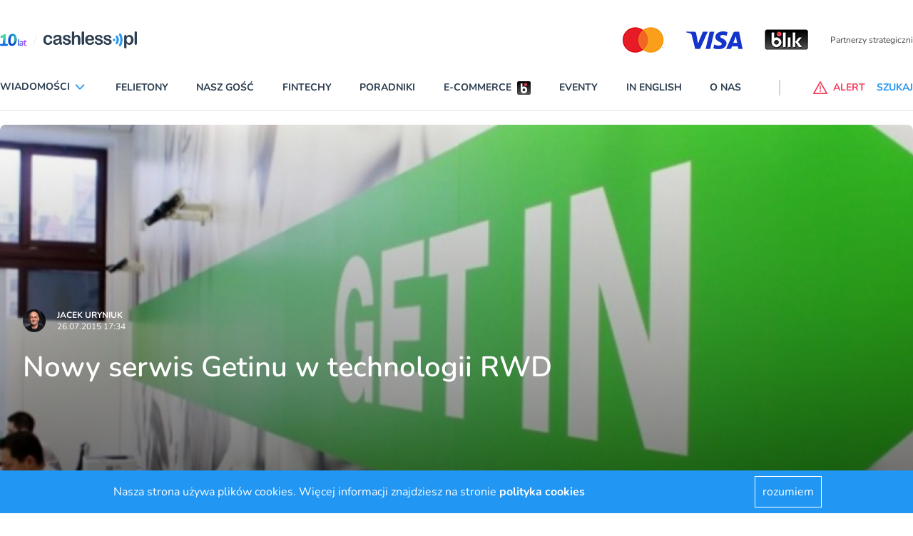

--- FILE ---
content_type: application/javascript; charset=utf-8
request_url: https://cdn.skypack.dev/-/swiper@v6.7.5-ADJFq0c1fmxOnUZR0Gx9/dist=es2019,mode=imports/unoptimized/esm/components/autoplay/autoplay.js
body_size: 963
content:
function _extends() {
  _extends = Object.assign || function(target) {
    for (var i = 1; i < arguments.length; i++) {
      var source = arguments[i];
      for (var key in source) {
        if (Object.prototype.hasOwnProperty.call(source, key)) {
          target[key] = source[key];
        }
      }
    }
    return target;
  };
  return _extends.apply(this, arguments);
}
import {getDocument} from "/-/ssr-window@v3.0.0-BOvVs2ucWbbHJuL0K9w6/dist=es2019,mode=imports/optimized/ssr-window.js";
import {nextTick, bindModuleMethods} from "../../../../unoptimized/esm/utils/utils.js";
var Autoplay = {
  run: function run() {
    var swiper = this;
    var $activeSlideEl = swiper.slides.eq(swiper.activeIndex);
    var delay = swiper.params.autoplay.delay;
    if ($activeSlideEl.attr("data-swiper-autoplay")) {
      delay = $activeSlideEl.attr("data-swiper-autoplay") || swiper.params.autoplay.delay;
    }
    clearTimeout(swiper.autoplay.timeout);
    swiper.autoplay.timeout = nextTick(function() {
      var autoplayResult;
      if (swiper.params.autoplay.reverseDirection) {
        if (swiper.params.loop) {
          swiper.loopFix();
          autoplayResult = swiper.slidePrev(swiper.params.speed, true, true);
          swiper.emit("autoplay");
        } else if (!swiper.isBeginning) {
          autoplayResult = swiper.slidePrev(swiper.params.speed, true, true);
          swiper.emit("autoplay");
        } else if (!swiper.params.autoplay.stopOnLastSlide) {
          autoplayResult = swiper.slideTo(swiper.slides.length - 1, swiper.params.speed, true, true);
          swiper.emit("autoplay");
        } else {
          swiper.autoplay.stop();
        }
      } else if (swiper.params.loop) {
        swiper.loopFix();
        autoplayResult = swiper.slideNext(swiper.params.speed, true, true);
        swiper.emit("autoplay");
      } else if (!swiper.isEnd) {
        autoplayResult = swiper.slideNext(swiper.params.speed, true, true);
        swiper.emit("autoplay");
      } else if (!swiper.params.autoplay.stopOnLastSlide) {
        autoplayResult = swiper.slideTo(0, swiper.params.speed, true, true);
        swiper.emit("autoplay");
      } else {
        swiper.autoplay.stop();
      }
      if (swiper.params.cssMode && swiper.autoplay.running)
        swiper.autoplay.run();
      else if (autoplayResult === false) {
        swiper.autoplay.run();
      }
    }, delay);
  },
  start: function start() {
    var swiper = this;
    if (typeof swiper.autoplay.timeout !== "undefined")
      return false;
    if (swiper.autoplay.running)
      return false;
    swiper.autoplay.running = true;
    swiper.emit("autoplayStart");
    swiper.autoplay.run();
    return true;
  },
  stop: function stop() {
    var swiper = this;
    if (!swiper.autoplay.running)
      return false;
    if (typeof swiper.autoplay.timeout === "undefined")
      return false;
    if (swiper.autoplay.timeout) {
      clearTimeout(swiper.autoplay.timeout);
      swiper.autoplay.timeout = void 0;
    }
    swiper.autoplay.running = false;
    swiper.emit("autoplayStop");
    return true;
  },
  pause: function pause(speed) {
    var swiper = this;
    if (!swiper.autoplay.running)
      return;
    if (swiper.autoplay.paused)
      return;
    if (swiper.autoplay.timeout)
      clearTimeout(swiper.autoplay.timeout);
    swiper.autoplay.paused = true;
    if (speed === 0 || !swiper.params.autoplay.waitForTransition) {
      swiper.autoplay.paused = false;
      swiper.autoplay.run();
    } else {
      ["transitionend", "webkitTransitionEnd"].forEach(function(event) {
        swiper.$wrapperEl[0].addEventListener(event, swiper.autoplay.onTransitionEnd);
      });
    }
  },
  onVisibilityChange: function onVisibilityChange() {
    var swiper = this;
    var document = getDocument();
    if (document.visibilityState === "hidden" && swiper.autoplay.running) {
      swiper.autoplay.pause();
    }
    if (document.visibilityState === "visible" && swiper.autoplay.paused) {
      swiper.autoplay.run();
      swiper.autoplay.paused = false;
    }
  },
  onTransitionEnd: function onTransitionEnd(e) {
    var swiper = this;
    if (!swiper || swiper.destroyed || !swiper.$wrapperEl)
      return;
    if (e.target !== swiper.$wrapperEl[0])
      return;
    ["transitionend", "webkitTransitionEnd"].forEach(function(event) {
      swiper.$wrapperEl[0].removeEventListener(event, swiper.autoplay.onTransitionEnd);
    });
    swiper.autoplay.paused = false;
    if (!swiper.autoplay.running) {
      swiper.autoplay.stop();
    } else {
      swiper.autoplay.run();
    }
  },
  onMouseEnter: function onMouseEnter() {
    var swiper = this;
    if (swiper.params.autoplay.disableOnInteraction) {
      swiper.autoplay.stop();
    } else {
      swiper.autoplay.pause();
    }
    ["transitionend", "webkitTransitionEnd"].forEach(function(event) {
      swiper.$wrapperEl[0].removeEventListener(event, swiper.autoplay.onTransitionEnd);
    });
  },
  onMouseLeave: function onMouseLeave() {
    var swiper = this;
    if (swiper.params.autoplay.disableOnInteraction) {
      return;
    }
    swiper.autoplay.paused = false;
    swiper.autoplay.run();
  },
  attachMouseEvents: function attachMouseEvents() {
    var swiper = this;
    if (swiper.params.autoplay.pauseOnMouseEnter) {
      swiper.$el.on("mouseenter", swiper.autoplay.onMouseEnter);
      swiper.$el.on("mouseleave", swiper.autoplay.onMouseLeave);
    }
  },
  detachMouseEvents: function detachMouseEvents() {
    var swiper = this;
    swiper.$el.off("mouseenter", swiper.autoplay.onMouseEnter);
    swiper.$el.off("mouseleave", swiper.autoplay.onMouseLeave);
  }
};
export default {
  name: "autoplay",
  params: {
    autoplay: {
      enabled: false,
      delay: 3e3,
      waitForTransition: true,
      disableOnInteraction: true,
      stopOnLastSlide: false,
      reverseDirection: false,
      pauseOnMouseEnter: false
    }
  },
  create: function create() {
    var swiper = this;
    bindModuleMethods(swiper, {
      autoplay: _extends({}, Autoplay, {
        running: false,
        paused: false
      })
    });
  },
  on: {
    init: function init(swiper) {
      if (swiper.params.autoplay.enabled) {
        swiper.autoplay.start();
        var document = getDocument();
        document.addEventListener("visibilitychange", swiper.autoplay.onVisibilityChange);
        swiper.autoplay.attachMouseEvents();
      }
    },
    beforeTransitionStart: function beforeTransitionStart(swiper, speed, internal) {
      if (swiper.autoplay.running) {
        if (internal || !swiper.params.autoplay.disableOnInteraction) {
          swiper.autoplay.pause(speed);
        } else {
          swiper.autoplay.stop();
        }
      }
    },
    sliderFirstMove: function sliderFirstMove(swiper) {
      if (swiper.autoplay.running) {
        if (swiper.params.autoplay.disableOnInteraction) {
          swiper.autoplay.stop();
        } else {
          swiper.autoplay.pause();
        }
      }
    },
    touchEnd: function touchEnd(swiper) {
      if (swiper.params.cssMode && swiper.autoplay.paused && !swiper.params.autoplay.disableOnInteraction) {
        swiper.autoplay.run();
      }
    },
    destroy: function destroy(swiper) {
      swiper.autoplay.detachMouseEvents();
      if (swiper.autoplay.running) {
        swiper.autoplay.stop();
      }
      var document = getDocument();
      document.removeEventListener("visibilitychange", swiper.autoplay.onVisibilityChange);
    }
  }
};


--- FILE ---
content_type: application/javascript; charset=utf-8
request_url: https://cdn.skypack.dev/-/swiper@v6.7.5-ADJFq0c1fmxOnUZR0Gx9/dist=es2019,mode=imports/unoptimized/esm/components/core/modular.js
body_size: -133
content:
import {extend} from "../../../../unoptimized/esm/utils/utils.js";
export default {
  useParams: function useParams(instanceParams) {
    var instance = this;
    if (!instance.modules)
      return;
    Object.keys(instance.modules).forEach(function(moduleName) {
      var module = instance.modules[moduleName];
      if (module.params) {
        extend(instanceParams, module.params);
      }
    });
  },
  useModules: function useModules(modulesParams) {
    if (modulesParams === void 0) {
      modulesParams = {};
    }
    var instance = this;
    if (!instance.modules)
      return;
    Object.keys(instance.modules).forEach(function(moduleName) {
      var module = instance.modules[moduleName];
      var moduleParams = modulesParams[moduleName] || {};
      if (module.on && instance.on) {
        Object.keys(module.on).forEach(function(moduleEventName) {
          instance.on(moduleEventName, module.on[moduleEventName]);
        });
      }
      if (module.create) {
        module.create.bind(instance)(moduleParams);
      }
    });
  }
};


--- FILE ---
content_type: application/javascript; charset=utf-8
request_url: https://cdn.skypack.dev/swiper@6.7.5/bundle
body_size: 4
content:
/*
 * Skypack CDN - swiper@6.7.5
 *
 * Learn more:
 *   📙 Package Documentation: https://www.skypack.dev/view/swiper
 *   📘 Skypack Documentation: https://www.skypack.dev/docs
 *
 * Pinned URL: (Optimized for Production)
 *   ▶️ Normal: https://cdn.skypack.dev/pin/swiper@v6.7.5-ADJFq0c1fmxOnUZR0Gx9/mode=imports/unoptimized/swiper-bundle.esm.js
 *   ⏩ Minified: https://cdn.skypack.dev/pin/swiper@v6.7.5-ADJFq0c1fmxOnUZR0Gx9/mode=imports,min/unoptimized/swiper-bundle.esm.js
 *
 */

// Browser-Optimized Imports (Don't directly import the URLs below in your application!)
export * from '/-/swiper@v6.7.5-ADJFq0c1fmxOnUZR0Gx9/dist=es2019,mode=imports/unoptimized/swiper-bundle.esm.js';
export {default} from '/-/swiper@v6.7.5-ADJFq0c1fmxOnUZR0Gx9/dist=es2019,mode=imports/unoptimized/swiper-bundle.esm.js';


--- FILE ---
content_type: application/javascript; charset=utf-8
request_url: https://cdn.skypack.dev/-/swiper@v6.7.5-ADJFq0c1fmxOnUZR0Gx9/dist=es2019,mode=imports/unoptimized/esm/components/core/breakpoints/index.js
body_size: -514
content:
import setBreakpoint2 from "../../../../../unoptimized/esm/components/core/breakpoints/setBreakpoint.js";
import getBreakpoint2 from "../../../../../unoptimized/esm/components/core/breakpoints/getBreakpoint.js";
export default {
  setBreakpoint: setBreakpoint2,
  getBreakpoint: getBreakpoint2
};
